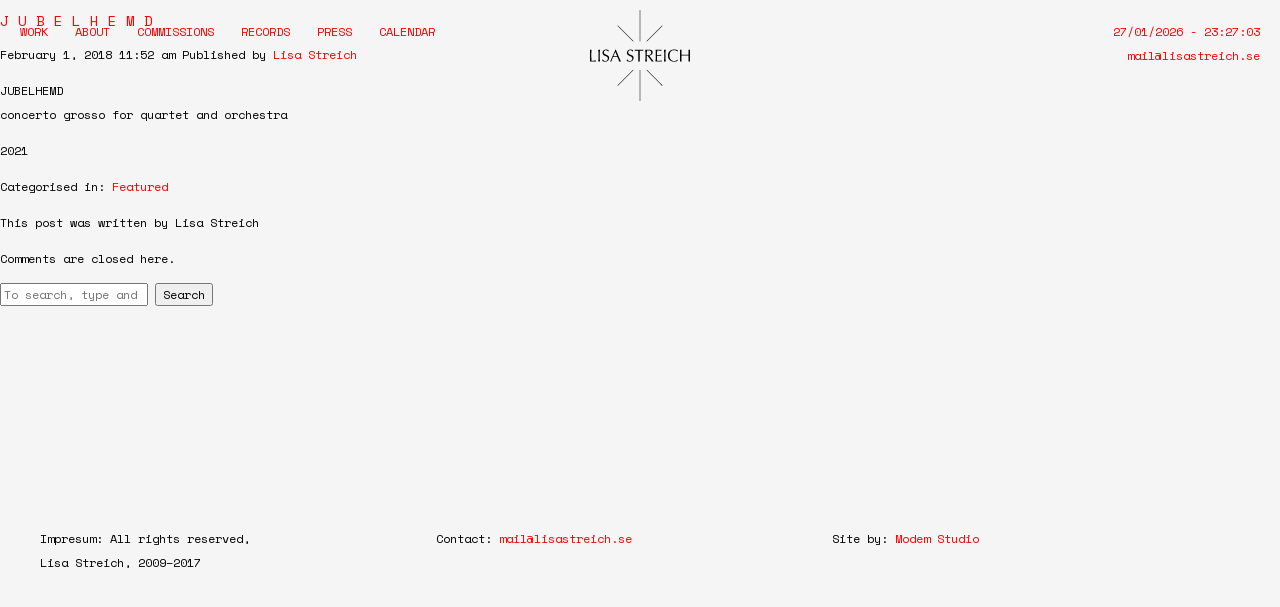

--- FILE ---
content_type: text/css
request_url: https://www.lisastreich.se/wp-content/themes/Lisa%20Streich/style.css?ver=1.0
body_size: 2639
content:
/*
	Theme Name: Lisa Streich
	Theme URI: http://lisastreich.com
	Description: Official portfolio of composer Lisa Streich
	Author: Modem Studio (@modem_studio)
	Author URI: http://modem.studio
	Tags: Composer, music, contemporary, lisa streich

*/

/*------------------------------------*\
    MAIN
\*------------------------------------*/

/* global box-sizing */
*,
*:after,
*:before {
	-moz-box-sizing:border-box;
	box-sizing:border-box;
	-webkit-font-smoothing:antialiased;
	font-smoothing:antialiased;
	text-rendering:optimizeLegibility;
}
/* html element 62.5% font-size for REM use */
html {
	font-size:62.5%;
	background-color: whitesmoke;
}
body {
	font-family: 'Space Mono', monospace;
	font-size: 12px;
	line-height: 24px;
	font-weight: 400;
	color:#000;
}
/* clear */
.clear:before,
.clear:after {
    content:' ';
    display:table;
}

.clear:after {
    clear:both;
}
.clear {
    *zoom:1;
    clear: both;
}
img {
	max-width:100%;
	height: auto;
	vertical-align:bottom;
}
a {
	color:red;
	text-decoration: none;
}
a:hover {

}
a:focus {
	outline:0;
}
a:hover,
a:active {
	outline:0;
}
h1, h2, h3, h4{
	font-weight: 400;
	font-size: 14px;
}
h3{
/* 	font-size: 14px; */
}
.chapter-title{
	text-transform: uppercase;
}
.chapter-subtitle{
}
.red{
	color: red;
}
input:focus {
	outline:0;
	border:1px solid #04A4CC;
}

/*------------------------------------*\
    STRUCTURE
\*------------------------------------*/

/* wrapper */
.wrapper {
	margin:0 auto;
	position:relative;
}
.header {
	width: 100%;
	top: 0;
	left: 0;
	z-index: 999;
	color: red;
}
.header-content{
	max-width: 1640px;
	padding: 20px;
	margin: auto;
	text-transform: uppercase;
}
.nav ul{
	margin: 0;
	padding: 0;
	list-style: none;
	float: left;
}
.nav ul li{
	display: inline-block;
	margin-right: 20px
}
.nav ul li .sub-menu li{
	display: block;
	margin-top: 10px;
}
.nav a:hover, .logo:hover{
	text-decoration: underline;
}
.sub-menu{
	position: absolute;
	opacity: 0;
	transition: opacity .25s ease-in-out;
	-moz-transition: opacity .25s ease-in-out;
	-webkit-transition: opacity .25s ease-in-out;

}
#menu-item-99:hover .sub-menu{
	opacity: 1;
} 
.date-top{
	color: red;
	float: right;
	display: none;
}
.landing{
	max-width: 1240px;
	padding: 20px;
	margin: auto;
	background-color: white;
	margin-top: 150px;
}
.chapter,
.subchapter{
	margin-top: 150px;
}
.logo{
	display: none;
	width: 100px;
	left: 50%;
	margin-left: -50px;
	top: 10px;
	z-index: 99;
	position: fixed;
}

.video-birds,
.video-street,
.video-pool{
	cursor: move;
}
.video-birds{
	display: none;
}
.work-list{
	margin: 0;
	padding: 0;
	list-style: none;
}
.work{
	margin: 20px 0;
}
.work-title-wrap{
	align-items: center;
}

.work-title h2{
	display: inline-block;
}
.work-title h2 a{
	text-transform: uppercase;
	margin: 0;
	color: black;
}
.work-content-wrap{
	display: none;
}
.info-button{
	cursor: pointer;
	color: red;
	float: right;
}
.arrow{
	transition: 100ms ease-out;
	-webkit-transition: 100ms ease-out;
	-moz-transition: 100ms ease-out;
	-ms-transition: 100ms ease-out;
	-o-transition: 100ms ease-out;
	margin-right: 5px;
	transform-origin: center;
	display: inline-block;
}
.info-button:hover .arrow{
	-webkit-transform: rotate(90deg);
	-moz-transform: rotate(90deg);
	-o-transform: rotate(90deg);
	-ms-transform: rotate(90deg);
	transform: rotate(90deg);
}
.work-player{
	flex: 2;
	margin-top: 20px;
}
.work-content-wrap{
	display: flex;
}
.work-details{
	flex: 1;
	padding-right: 20px;
}
.work-content{
	flex: 2;
}
.work-archive{
	display: none;
	overflow-y: auto;
	position: fixed;
	top: 0;
	left: 0;
	width: 100%;
	height: 100%;
	z-index: 999;
}
.noscroll{
	overflow: hidden;
}
.work-archive-close{
	cursor: pointer;
	float: right;
}
.work-archive-list{
	padding: 50px;
	margin: 0;
	list-style: none;
	max-width: 800px;
	margin: 50px auto;
	background-color: #ffd3c4;
}
.work-archive-list-item{
	border-bottom: 1px solid red;
}
#commissions ul{
	list-style: none;
	margin: 0;
	padding: 0;
}
#commissions li {
	padding-left: 1em;
	text-indent: -1.1em;
}
#commissions li::before {
	content: "• ";
	color: red; 
}
.commissions-upcomming{
	margin: 50px 0;
}
#commissions-written-hidden{
	display: none;
}
.commissions-button,
.past-events-button,
.press-button,
.work-archive-button{
	width: 100px;
	display: block;
	margin-top: 20px;
	margin-left: auto;
	margin-right: auto;
	-webkit-transition: transform 100ms ease-in-out;
	-moz-transition: transform 100ms ease-in-out;
	-ms-transition: transform 100ms ease-in-out;
	-o-transition: transform 100ms ease-in-out;
	transition: transform 100ms ease-in-out;
}

.rotate{
	-webkit-transform: rotate(45deg);
    -moz-transform: rotate(45deg);
    -ms-transform: rotate(45deg);
    -o-transform: rotate(45deg);
    transform: rotate(45deg);
}
.event-list,
.event-list-hidden{
	padding: 0;
	margin: 0;
	list-style: none;
}
#past-events{
	margin-top: 50px;
}
/*
.event-list-hidden{
	display: none;
}
*/

.event-item{
}
.event-item-article{
	display: flex;
}
.event-date,
.event-title,
.event-details{
	flex: 1;
}
.event-date,
.event-time{
	color: red;
}
#past-events .event-date,
#past-events .event-time{
	color: #ffd3c4;
}
.event-title{
	text-transform: uppercase;
	padding-right: 20px;
	color: black;
}
#bio{	
	max-width: 700px;
}
.bio-de,
.bio-se,
.bio-fr{
	display: none;
}
.bio-languages{
	list-style: none;
	margin: 0;
	padding: 0;
}
.bio-languages li{
	display: inline-block;
}
.bio-languages li a:hover{
	cursor: pointer;
	border-bottom: 1px solid red;
}
.record-list{
	margin: 0;
	padding: 0;
	list-style: none;
	text-align: center;
}

.press-list,
.press-list-hidden{
	margin: 0;
	padding: 0;
	list-style: none;
	text-align: center;
}
.press-list-hidden{
	display: none;
}
.press-list-item{
	padding: 20px;
	text-align: center;
	margin: 10px;
}
.footer {
	margin-top: 200px;
/* 	font-size: 14px; */
}

.footer-content{
	max-width: 1240px;
	padding: 20px;
	margin: auto;	
}


/*------------------------------------*\
	TYPOGRAPHY
\*------------------------------------*/

@font-face {
	font-family:'Font-Name';
	src:url('fonts/font-name.eot');
	src:url('fonts/font-name.eot?#iefix') format('embedded-opentype'),
		url('fonts/font-name.woff') format('woff'),
		url('fonts/font-name.ttf') format('truetype'),
		url('fonts/font-name.svg#font-name') format('svg');
    font-weight:normal;
    font-style:normal;
}

/*------------------------------------*\
    RESPONSIVE
\*------------------------------------*/

@media only screen and (min-width:320px) {

}
@media only screen and (min-width:480px) {

}
@media only screen and (min-width:768px) {

}
@media only screen and (min-width:1024px) {
	.header{
		position: fixed;
	}
	.logo{
		display: block;
	}
	.date-top{
		display: block;
		text-align: right;
		text-transform: none;
	}
	.landing{
		padding: 50px;
	}
	.video-birds{ 
		position: fixed;
		display: block;
		bottom: 60px;
		left: 10px;
		z-index: 99;
	}
	.video-street{
		position: absolute;
		right: 50px;
		top: -80px;
		z-index: 99;
	}
	.video-pool{
		position: absolute;
		left: 80%;
		z-index: 99;
	}
	.work-title-wrap{
		display: flex;
	}
	.work-title{
		flex: 1;
		padding-right: 20px;
	}
	.record-list-item{
		width: 25%;
		display: inline-block;
		padding: 20px;
		text-align: left;
		vertical-align: top;
	}
	.press-list-item{
		display: inline-block;
		vertical-align: middle;
		width: calc(50% - 40px);
		margin: 20px;
	}
	.column{
		float: left;
		width: 33%;
		vertical-align: top;
	}
}
@media only screen and (min-width:1140px) {

}
@media only screen and (min-width:1280px) {

}
@media only screen and (-webkit-min-device-pixel-ratio:1.5),
	   only screen and (min-resolution:144dpi) {

}

/*------------------------------------*\
    MISC
\*------------------------------------*/

::selection {
	background:#04A4CC;
	color:#FFF;
	text-shadow:none;
}
::-webkit-selection {
	background:#04A4CC;
	color:#FFF;
	text-shadow:none;
}
::-moz-selection {
	background:#04A4CC;
	color:#FFF;
	text-shadow:none;
}

/*------------------------------------*\
    WORDPRESS CORE
\*------------------------------------*/

.alignnone {
	margin:5px 20px 20px 0;
}
.aligncenter,
div.aligncenter {
	display:block;
	margin:5px auto 5px auto;
}
.alignright {
	float:right;
	margin:5px 0 20px 20px;
}
.alignleft {
	float:left;
	margin:5px 20px 20px 0;
}
a img.alignright {
	float:right;
	margin:5px 0 20px 20px;
}
a img.alignnone {
	margin:5px 20px 20px 0;
}
a img.alignleft {
	float:left;
	margin:5px 20px 20px 0;
}
a img.aligncenter {
	display:block;
	margin-left:auto;
	margin-right:auto;
}
.wp-caption {
	background:#FFF;
	border:1px solid #F0F0F0;
	max-width:96%;
	padding:5px 3px 10px;
	text-align:center;
}
.wp-caption.alignnone {
	margin:5px 20px 20px 0;
}
.wp-caption.alignleft {
	margin:5px 20px 20px 0;
}
.wp-caption.alignright {
	margin:5px 0 20px 20px;
}
.wp-caption img {
	border:0 none;
	height:auto;
	margin:0;
	max-width:98.5%;
	padding:0;
	width:auto;
}
.wp-caption .wp-caption-text,
.gallery-caption {
	margin:0;
	padding:0 4px 5px;
}
.sticky {

}
.bypostauthor {

}

/*------------------------------------*\
    PRINT
\*------------------------------------*/

@media print {
	* {
		background:transparent !important;
		color:#000 !important;
		box-shadow:none !important;
		text-shadow:none !important;
	}
	a,
	a:visited {
		text-decoration:underline;
	}
	a[href]:after {
		content:" (" attr(href) ")";
	}
	abbr[title]:after {
		content:" (" attr(title) ")";
	}
	.ir a:after,
	a[href^="javascript:"]:after,
	a[href^="#"]:after {
		content:"";
	}
	pre,blockquote {
		border:1px solid #999;
		page-break-inside:avoid;
	}
	thead {
		display:table-header-group;
	}
	tr,img {
		page-break-inside:avoid;
	}
	img {
		max-width:100% !important;
		height: auto;
	}
	@page {
		margin:0.5cm;
	}
	p,
	h2,
	h3 {
		orphans:3;
		widows:3;
	}
	h2,
	h3 {
		page-break-after:avoid;
	}
}


--- FILE ---
content_type: text/javascript
request_url: https://www.lisastreich.se/wp-content/themes/Lisa%20Streich/js/scripts.js?ver=1.0.0
body_size: 1166
content:
(function ($, root, undefined) {
	
	$(function () {
		
		'use strict';
		
		// DOM ready, take it away
		
		
		// CLOCK
		var updateClock = function() {
		    function pad(n) {
		        return (n < 10) ? '0' + n : n;
		    }
		
		    var now = new Date();
		    var s = pad(now.getHours()) + ':' +
		            pad(now.getMinutes()) + ':' +
		            pad(now.getSeconds());
		
		    $('#clock').html(s);
		
		    var delay = 1000 - (now % 1000);
		    setTimeout(updateClock, delay);
		}; updateClock();

		
		// SMOOTH SCROLL
		$('.header a, .logo').click(function(e){
			e.preventDefault();
			var el = $(this).attr('href');
			var elWrapped = $(el);
			
			scrollToDiv(elWrapped);
			return false;
		});
		
		function scrollToDiv(element){
			var offset = element.offset();
			var offsetTop = offset.top - 150;
			$('body,html').animate({
					scrollTop: offsetTop
			}, 500);
		}

		// HIDE WORK CONTENT 
		function hideContent(){
			$('.work-content-wrap').css({
				'display' : 'none'
			});
		} hideContent();
		
		// SLIDE WORK CONTENT OPEN
		$(document).on("click",".work-title",function(){
		    var $content = $(this).parent().next(".work-content-wrap");			    
		    if (!$content.is(":visible")) {
		        $(".work-content-wrap:visible").slideToggle(500);
		        $content.slideToggle(500);
		    } else {
		        $content.slideUp(500);
		    }
		    
		});

		
		
		// OPEN WORK ARCHIVE
		$('a.work-archive-button').click(function(e) {	
			e.preventDefault();         
	        if ($('.work-archive').length > 0) { 
	            $('.work-archive').show();
	            $('body').addClass('noscroll');
	        }
	    });
	    
	    // CLOSE WORK ARCHIVE
	    $(document).on('click', 'a.work-archive-close', function() { 
	        $('.work-archive').hide();
	        $('body').removeClass('noscroll');
	        
	    });
		
		
		// TOGGLE PAST EVENTS
		$('.past-events-button').click(function(e){
		    e.preventDefault();
		    $('.event-list-hidden').slideToggle(500);
			$(this).toggleClass('rotate');
		});

		// TOGGLE CV
		$('.button-en').click(function(e){
		    e.preventDefault();
		    $('.bio-en').css("display","block");
		    $('.bio-fr, .bio-de, .bio-se').css("display","none");
		});
		$('.button-de').click(function(e){
		    e.preventDefault();
		    $('.bio-de').css("display","block");
		    $('.bio-en, .bio-se, .bio-se').css("display","none");
		});
		$('.button-se').click(function(e){
		    e.preventDefault();
		    $('.bio-se').css("display","block");
		    $('.bio-en, .bio-de, .bio-fr').css("display","none");
		});
		$('.button-fr').click(function(e){
		    e.preventDefault();
		    $('.bio-fr').css("display","block");
		    $('.bio-em, .bio-de, .bio-se').css("display","none");
		});
		
		
		
		// TOGGLE COMMISSIONS
		$('.commissions-button').click(function(e){
		    e.preventDefault();
		    $('#commissions-written-hidden').slideToggle(500);
			$(this).toggleClass('rotate');
		});
		
		// TOGGLE PRESS ITEMS
		$('.press-button').click(function(e){
		    e.preventDefault();
		    $('.press-list-hidden').slideToggle(500);
			$(this).toggleClass('rotate');
		});
		
		// DRAG VIDEO
		function handle_mousedown(e){
		    window.my_dragging = {};
		    my_dragging.pageX0 = e.pageX;
		    my_dragging.pageY0 = e.pageY;
		    my_dragging.elem = this;
		    my_dragging.offset0 = $(this).offset();
		    function handle_dragging(e){
		        var left = my_dragging.offset0.left + (e.pageX - my_dragging.pageX0);
		        var top = my_dragging.offset0.top + (e.pageY - my_dragging.pageY0);
		        $(my_dragging.elem)
		        .offset({top: top, left: left});
		    }
		    function handle_mouseup(e){
		        $('body')
		        .off('mousemove', handle_dragging)
		        .off('mouseup', handle_mouseup);
		    }
		    $('body')
		    .on('mouseup', handle_mouseup)
		    .on('mousemove', handle_dragging);
		}
		$('.video-birds, .video-pool, .video-street').mousedown(handle_mousedown);
	});
	
})(jQuery, this);
